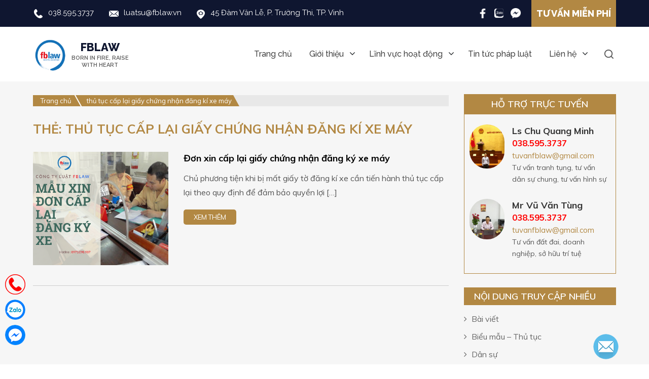

--- FILE ---
content_type: text/html; charset=UTF-8
request_url: https://fblaw.vn/tag/thu-tuc-cap-lai-giay-chung-nhan-dang-ki-xe-may/
body_size: 14984
content:
<!DOCTYPE html>
<html lang="vi">
<head itemscope itemtype="http://schema.org/WebSite">
<meta name="robots" content="index, dofollow">
<meta charset="UTF-8">
<meta name="viewport" content="width=device-width, initial-scale=1">
<meta name="google-site-verification" content="xBaA5aUFo0lIH4pzMH4GIrDDCKWNlrBixhsggkZ6rc4" />
<link rel="profile" href="https://gmpg.org/xfn/11">
<link rel="pingback" href="https://fblaw.vn/xmlrpc.php">
<script src="https://fblaw.vn/wp-content/themes/vtstheme/js/jquery.js"></script>
<script src="https://fblaw.vn/wp-content/themes/vtstheme/js/owl.carousel.min.js"></script>

	<!-- PopupPress Plugin v.2.7.0 - 6.8.1 -->
<meta name='robots' content='index, follow, max-image-preview:large, max-snippet:-1, max-video-preview:-1' />
	<style>img:is([sizes="auto" i], [sizes^="auto," i]) { contain-intrinsic-size: 3000px 1500px }</style>
	
	<!-- This site is optimized with the Yoast SEO plugin v25.3.1 - https://yoast.com/wordpress/plugins/seo/ -->
	<title>thủ tục cấp lại giấy chứng nhận đăng kí xe máy - FBLAW</title>
	<link rel="canonical" href="https://fblaw.vn/tag/thu-tuc-cap-lai-giay-chung-nhan-dang-ki-xe-may/" />
	<meta property="og:locale" content="vi_VN" />
	<meta property="og:type" content="article" />
	<meta property="og:title" content="thủ tục cấp lại giấy chứng nhận đăng kí xe máy - FBLAW" />
	<meta property="og:url" content="https://fblaw.vn/tag/thu-tuc-cap-lai-giay-chung-nhan-dang-ki-xe-may/" />
	<meta property="og:site_name" content="FBLAW" />
	<meta name="twitter:card" content="summary_large_image" />
	<script type="application/ld+json" class="yoast-schema-graph">{"@context":"https://schema.org","@graph":[{"@type":"CollectionPage","@id":"https://fblaw.vn/tag/thu-tuc-cap-lai-giay-chung-nhan-dang-ki-xe-may/","url":"https://fblaw.vn/tag/thu-tuc-cap-lai-giay-chung-nhan-dang-ki-xe-may/","name":"thủ tục cấp lại giấy chứng nhận đăng kí xe máy - FBLAW","isPartOf":{"@id":"https://fblaw.vn/#website"},"primaryImageOfPage":{"@id":"https://fblaw.vn/tag/thu-tuc-cap-lai-giay-chung-nhan-dang-ki-xe-may/#primaryimage"},"image":{"@id":"https://fblaw.vn/tag/thu-tuc-cap-lai-giay-chung-nhan-dang-ki-xe-may/#primaryimage"},"thumbnailUrl":"https://fblaw.vn/wp-content/uploads/2022/12/Mẫu-dơn-xin-cấp-lại-dăng-kí-xe.png","breadcrumb":{"@id":"https://fblaw.vn/tag/thu-tuc-cap-lai-giay-chung-nhan-dang-ki-xe-may/#breadcrumb"},"inLanguage":"vi"},{"@type":"ImageObject","inLanguage":"vi","@id":"https://fblaw.vn/tag/thu-tuc-cap-lai-giay-chung-nhan-dang-ki-xe-may/#primaryimage","url":"https://fblaw.vn/wp-content/uploads/2022/12/Mẫu-dơn-xin-cấp-lại-dăng-kí-xe.png","contentUrl":"https://fblaw.vn/wp-content/uploads/2022/12/Mẫu-dơn-xin-cấp-lại-dăng-kí-xe.png","width":940,"height":788},{"@type":"BreadcrumbList","@id":"https://fblaw.vn/tag/thu-tuc-cap-lai-giay-chung-nhan-dang-ki-xe-may/#breadcrumb","itemListElement":[{"@type":"ListItem","position":1,"name":"Trang chủ","item":"https://fblaw.vn/"},{"@type":"ListItem","position":2,"name":"thủ tục cấp lại giấy chứng nhận đăng kí xe máy"}]},{"@type":"WebSite","@id":"https://fblaw.vn/#website","url":"https://fblaw.vn/","name":"FBLAW","description":"công ty luật uy tín","publisher":{"@id":"https://fblaw.vn/#organization"},"potentialAction":[{"@type":"SearchAction","target":{"@type":"EntryPoint","urlTemplate":"https://fblaw.vn/?s={search_term_string}"},"query-input":{"@type":"PropertyValueSpecification","valueRequired":true,"valueName":"search_term_string"}}],"inLanguage":"vi"},{"@type":"Organization","@id":"https://fblaw.vn/#organization","name":"FBLAW","url":"https://fblaw.vn/","logo":{"@type":"ImageObject","inLanguage":"vi","@id":"https://fblaw.vn/#/schema/logo/image/","url":"https://fblaw.vn/wp-content/uploads/2019/11/logo-chot.jpg","contentUrl":"https://fblaw.vn/wp-content/uploads/2019/11/logo-chot.jpg","width":3450,"height":1313,"caption":"FBLAW"},"image":{"@id":"https://fblaw.vn/#/schema/logo/image/"}}]}</script>
	<!-- / Yoast SEO plugin. -->


<link rel="alternate" type="application/rss+xml" title="Dòng thông tin FBLAW &raquo;" href="https://fblaw.vn/feed/" />
<link rel="alternate" type="application/rss+xml" title="FBLAW &raquo; Dòng bình luận" href="https://fblaw.vn/comments/feed/" />
<link rel="alternate" type="application/rss+xml" title="Dòng thông tin cho Thẻ FBLAW &raquo; thủ tục cấp lại giấy chứng nhận đăng kí xe máy" href="https://fblaw.vn/tag/thu-tuc-cap-lai-giay-chung-nhan-dang-ki-xe-may/feed/" />
<script type="text/javascript">
/* <![CDATA[ */
window._wpemojiSettings = {"baseUrl":"https:\/\/s.w.org\/images\/core\/emoji\/15.1.0\/72x72\/","ext":".png","svgUrl":"https:\/\/s.w.org\/images\/core\/emoji\/15.1.0\/svg\/","svgExt":".svg","source":{"concatemoji":"https:\/\/fblaw.vn\/wp-includes\/js\/wp-emoji-release.min.js?ver=6.8.1"}};
/*! This file is auto-generated */
!function(i,n){var o,s,e;function c(e){try{var t={supportTests:e,timestamp:(new Date).valueOf()};sessionStorage.setItem(o,JSON.stringify(t))}catch(e){}}function p(e,t,n){e.clearRect(0,0,e.canvas.width,e.canvas.height),e.fillText(t,0,0);var t=new Uint32Array(e.getImageData(0,0,e.canvas.width,e.canvas.height).data),r=(e.clearRect(0,0,e.canvas.width,e.canvas.height),e.fillText(n,0,0),new Uint32Array(e.getImageData(0,0,e.canvas.width,e.canvas.height).data));return t.every(function(e,t){return e===r[t]})}function u(e,t,n){switch(t){case"flag":return n(e,"\ud83c\udff3\ufe0f\u200d\u26a7\ufe0f","\ud83c\udff3\ufe0f\u200b\u26a7\ufe0f")?!1:!n(e,"\ud83c\uddfa\ud83c\uddf3","\ud83c\uddfa\u200b\ud83c\uddf3")&&!n(e,"\ud83c\udff4\udb40\udc67\udb40\udc62\udb40\udc65\udb40\udc6e\udb40\udc67\udb40\udc7f","\ud83c\udff4\u200b\udb40\udc67\u200b\udb40\udc62\u200b\udb40\udc65\u200b\udb40\udc6e\u200b\udb40\udc67\u200b\udb40\udc7f");case"emoji":return!n(e,"\ud83d\udc26\u200d\ud83d\udd25","\ud83d\udc26\u200b\ud83d\udd25")}return!1}function f(e,t,n){var r="undefined"!=typeof WorkerGlobalScope&&self instanceof WorkerGlobalScope?new OffscreenCanvas(300,150):i.createElement("canvas"),a=r.getContext("2d",{willReadFrequently:!0}),o=(a.textBaseline="top",a.font="600 32px Arial",{});return e.forEach(function(e){o[e]=t(a,e,n)}),o}function t(e){var t=i.createElement("script");t.src=e,t.defer=!0,i.head.appendChild(t)}"undefined"!=typeof Promise&&(o="wpEmojiSettingsSupports",s=["flag","emoji"],n.supports={everything:!0,everythingExceptFlag:!0},e=new Promise(function(e){i.addEventListener("DOMContentLoaded",e,{once:!0})}),new Promise(function(t){var n=function(){try{var e=JSON.parse(sessionStorage.getItem(o));if("object"==typeof e&&"number"==typeof e.timestamp&&(new Date).valueOf()<e.timestamp+604800&&"object"==typeof e.supportTests)return e.supportTests}catch(e){}return null}();if(!n){if("undefined"!=typeof Worker&&"undefined"!=typeof OffscreenCanvas&&"undefined"!=typeof URL&&URL.createObjectURL&&"undefined"!=typeof Blob)try{var e="postMessage("+f.toString()+"("+[JSON.stringify(s),u.toString(),p.toString()].join(",")+"));",r=new Blob([e],{type:"text/javascript"}),a=new Worker(URL.createObjectURL(r),{name:"wpTestEmojiSupports"});return void(a.onmessage=function(e){c(n=e.data),a.terminate(),t(n)})}catch(e){}c(n=f(s,u,p))}t(n)}).then(function(e){for(var t in e)n.supports[t]=e[t],n.supports.everything=n.supports.everything&&n.supports[t],"flag"!==t&&(n.supports.everythingExceptFlag=n.supports.everythingExceptFlag&&n.supports[t]);n.supports.everythingExceptFlag=n.supports.everythingExceptFlag&&!n.supports.flag,n.DOMReady=!1,n.readyCallback=function(){n.DOMReady=!0}}).then(function(){return e}).then(function(){var e;n.supports.everything||(n.readyCallback(),(e=n.source||{}).concatemoji?t(e.concatemoji):e.wpemoji&&e.twemoji&&(t(e.twemoji),t(e.wpemoji)))}))}((window,document),window._wpemojiSettings);
/* ]]> */
</script>
<style id='wp-emoji-styles-inline-css' type='text/css'>

	img.wp-smiley, img.emoji {
		display: inline !important;
		border: none !important;
		box-shadow: none !important;
		height: 1em !important;
		width: 1em !important;
		margin: 0 0.07em !important;
		vertical-align: -0.1em !important;
		background: none !important;
		padding: 0 !important;
	}
</style>
<link rel='stylesheet' id='wp-block-library-css' href='https://fblaw.vn/wp-includes/css/dist/block-library/style.min.css?ver=6.8.1' type='text/css' media='all' />
<style id='classic-theme-styles-inline-css' type='text/css'>
/*! This file is auto-generated */
.wp-block-button__link{color:#fff;background-color:#32373c;border-radius:9999px;box-shadow:none;text-decoration:none;padding:calc(.667em + 2px) calc(1.333em + 2px);font-size:1.125em}.wp-block-file__button{background:#32373c;color:#fff;text-decoration:none}
</style>
<style id='global-styles-inline-css' type='text/css'>
:root{--wp--preset--aspect-ratio--square: 1;--wp--preset--aspect-ratio--4-3: 4/3;--wp--preset--aspect-ratio--3-4: 3/4;--wp--preset--aspect-ratio--3-2: 3/2;--wp--preset--aspect-ratio--2-3: 2/3;--wp--preset--aspect-ratio--16-9: 16/9;--wp--preset--aspect-ratio--9-16: 9/16;--wp--preset--color--black: #000000;--wp--preset--color--cyan-bluish-gray: #abb8c3;--wp--preset--color--white: #ffffff;--wp--preset--color--pale-pink: #f78da7;--wp--preset--color--vivid-red: #cf2e2e;--wp--preset--color--luminous-vivid-orange: #ff6900;--wp--preset--color--luminous-vivid-amber: #fcb900;--wp--preset--color--light-green-cyan: #7bdcb5;--wp--preset--color--vivid-green-cyan: #00d084;--wp--preset--color--pale-cyan-blue: #8ed1fc;--wp--preset--color--vivid-cyan-blue: #0693e3;--wp--preset--color--vivid-purple: #9b51e0;--wp--preset--gradient--vivid-cyan-blue-to-vivid-purple: linear-gradient(135deg,rgba(6,147,227,1) 0%,rgb(155,81,224) 100%);--wp--preset--gradient--light-green-cyan-to-vivid-green-cyan: linear-gradient(135deg,rgb(122,220,180) 0%,rgb(0,208,130) 100%);--wp--preset--gradient--luminous-vivid-amber-to-luminous-vivid-orange: linear-gradient(135deg,rgba(252,185,0,1) 0%,rgba(255,105,0,1) 100%);--wp--preset--gradient--luminous-vivid-orange-to-vivid-red: linear-gradient(135deg,rgba(255,105,0,1) 0%,rgb(207,46,46) 100%);--wp--preset--gradient--very-light-gray-to-cyan-bluish-gray: linear-gradient(135deg,rgb(238,238,238) 0%,rgb(169,184,195) 100%);--wp--preset--gradient--cool-to-warm-spectrum: linear-gradient(135deg,rgb(74,234,220) 0%,rgb(151,120,209) 20%,rgb(207,42,186) 40%,rgb(238,44,130) 60%,rgb(251,105,98) 80%,rgb(254,248,76) 100%);--wp--preset--gradient--blush-light-purple: linear-gradient(135deg,rgb(255,206,236) 0%,rgb(152,150,240) 100%);--wp--preset--gradient--blush-bordeaux: linear-gradient(135deg,rgb(254,205,165) 0%,rgb(254,45,45) 50%,rgb(107,0,62) 100%);--wp--preset--gradient--luminous-dusk: linear-gradient(135deg,rgb(255,203,112) 0%,rgb(199,81,192) 50%,rgb(65,88,208) 100%);--wp--preset--gradient--pale-ocean: linear-gradient(135deg,rgb(255,245,203) 0%,rgb(182,227,212) 50%,rgb(51,167,181) 100%);--wp--preset--gradient--electric-grass: linear-gradient(135deg,rgb(202,248,128) 0%,rgb(113,206,126) 100%);--wp--preset--gradient--midnight: linear-gradient(135deg,rgb(2,3,129) 0%,rgb(40,116,252) 100%);--wp--preset--font-size--small: 13px;--wp--preset--font-size--medium: 20px;--wp--preset--font-size--large: 36px;--wp--preset--font-size--x-large: 42px;--wp--preset--spacing--20: 0.44rem;--wp--preset--spacing--30: 0.67rem;--wp--preset--spacing--40: 1rem;--wp--preset--spacing--50: 1.5rem;--wp--preset--spacing--60: 2.25rem;--wp--preset--spacing--70: 3.38rem;--wp--preset--spacing--80: 5.06rem;--wp--preset--shadow--natural: 6px 6px 9px rgba(0, 0, 0, 0.2);--wp--preset--shadow--deep: 12px 12px 50px rgba(0, 0, 0, 0.4);--wp--preset--shadow--sharp: 6px 6px 0px rgba(0, 0, 0, 0.2);--wp--preset--shadow--outlined: 6px 6px 0px -3px rgba(255, 255, 255, 1), 6px 6px rgba(0, 0, 0, 1);--wp--preset--shadow--crisp: 6px 6px 0px rgba(0, 0, 0, 1);}:where(.is-layout-flex){gap: 0.5em;}:where(.is-layout-grid){gap: 0.5em;}body .is-layout-flex{display: flex;}.is-layout-flex{flex-wrap: wrap;align-items: center;}.is-layout-flex > :is(*, div){margin: 0;}body .is-layout-grid{display: grid;}.is-layout-grid > :is(*, div){margin: 0;}:where(.wp-block-columns.is-layout-flex){gap: 2em;}:where(.wp-block-columns.is-layout-grid){gap: 2em;}:where(.wp-block-post-template.is-layout-flex){gap: 1.25em;}:where(.wp-block-post-template.is-layout-grid){gap: 1.25em;}.has-black-color{color: var(--wp--preset--color--black) !important;}.has-cyan-bluish-gray-color{color: var(--wp--preset--color--cyan-bluish-gray) !important;}.has-white-color{color: var(--wp--preset--color--white) !important;}.has-pale-pink-color{color: var(--wp--preset--color--pale-pink) !important;}.has-vivid-red-color{color: var(--wp--preset--color--vivid-red) !important;}.has-luminous-vivid-orange-color{color: var(--wp--preset--color--luminous-vivid-orange) !important;}.has-luminous-vivid-amber-color{color: var(--wp--preset--color--luminous-vivid-amber) !important;}.has-light-green-cyan-color{color: var(--wp--preset--color--light-green-cyan) !important;}.has-vivid-green-cyan-color{color: var(--wp--preset--color--vivid-green-cyan) !important;}.has-pale-cyan-blue-color{color: var(--wp--preset--color--pale-cyan-blue) !important;}.has-vivid-cyan-blue-color{color: var(--wp--preset--color--vivid-cyan-blue) !important;}.has-vivid-purple-color{color: var(--wp--preset--color--vivid-purple) !important;}.has-black-background-color{background-color: var(--wp--preset--color--black) !important;}.has-cyan-bluish-gray-background-color{background-color: var(--wp--preset--color--cyan-bluish-gray) !important;}.has-white-background-color{background-color: var(--wp--preset--color--white) !important;}.has-pale-pink-background-color{background-color: var(--wp--preset--color--pale-pink) !important;}.has-vivid-red-background-color{background-color: var(--wp--preset--color--vivid-red) !important;}.has-luminous-vivid-orange-background-color{background-color: var(--wp--preset--color--luminous-vivid-orange) !important;}.has-luminous-vivid-amber-background-color{background-color: var(--wp--preset--color--luminous-vivid-amber) !important;}.has-light-green-cyan-background-color{background-color: var(--wp--preset--color--light-green-cyan) !important;}.has-vivid-green-cyan-background-color{background-color: var(--wp--preset--color--vivid-green-cyan) !important;}.has-pale-cyan-blue-background-color{background-color: var(--wp--preset--color--pale-cyan-blue) !important;}.has-vivid-cyan-blue-background-color{background-color: var(--wp--preset--color--vivid-cyan-blue) !important;}.has-vivid-purple-background-color{background-color: var(--wp--preset--color--vivid-purple) !important;}.has-black-border-color{border-color: var(--wp--preset--color--black) !important;}.has-cyan-bluish-gray-border-color{border-color: var(--wp--preset--color--cyan-bluish-gray) !important;}.has-white-border-color{border-color: var(--wp--preset--color--white) !important;}.has-pale-pink-border-color{border-color: var(--wp--preset--color--pale-pink) !important;}.has-vivid-red-border-color{border-color: var(--wp--preset--color--vivid-red) !important;}.has-luminous-vivid-orange-border-color{border-color: var(--wp--preset--color--luminous-vivid-orange) !important;}.has-luminous-vivid-amber-border-color{border-color: var(--wp--preset--color--luminous-vivid-amber) !important;}.has-light-green-cyan-border-color{border-color: var(--wp--preset--color--light-green-cyan) !important;}.has-vivid-green-cyan-border-color{border-color: var(--wp--preset--color--vivid-green-cyan) !important;}.has-pale-cyan-blue-border-color{border-color: var(--wp--preset--color--pale-cyan-blue) !important;}.has-vivid-cyan-blue-border-color{border-color: var(--wp--preset--color--vivid-cyan-blue) !important;}.has-vivid-purple-border-color{border-color: var(--wp--preset--color--vivid-purple) !important;}.has-vivid-cyan-blue-to-vivid-purple-gradient-background{background: var(--wp--preset--gradient--vivid-cyan-blue-to-vivid-purple) !important;}.has-light-green-cyan-to-vivid-green-cyan-gradient-background{background: var(--wp--preset--gradient--light-green-cyan-to-vivid-green-cyan) !important;}.has-luminous-vivid-amber-to-luminous-vivid-orange-gradient-background{background: var(--wp--preset--gradient--luminous-vivid-amber-to-luminous-vivid-orange) !important;}.has-luminous-vivid-orange-to-vivid-red-gradient-background{background: var(--wp--preset--gradient--luminous-vivid-orange-to-vivid-red) !important;}.has-very-light-gray-to-cyan-bluish-gray-gradient-background{background: var(--wp--preset--gradient--very-light-gray-to-cyan-bluish-gray) !important;}.has-cool-to-warm-spectrum-gradient-background{background: var(--wp--preset--gradient--cool-to-warm-spectrum) !important;}.has-blush-light-purple-gradient-background{background: var(--wp--preset--gradient--blush-light-purple) !important;}.has-blush-bordeaux-gradient-background{background: var(--wp--preset--gradient--blush-bordeaux) !important;}.has-luminous-dusk-gradient-background{background: var(--wp--preset--gradient--luminous-dusk) !important;}.has-pale-ocean-gradient-background{background: var(--wp--preset--gradient--pale-ocean) !important;}.has-electric-grass-gradient-background{background: var(--wp--preset--gradient--electric-grass) !important;}.has-midnight-gradient-background{background: var(--wp--preset--gradient--midnight) !important;}.has-small-font-size{font-size: var(--wp--preset--font-size--small) !important;}.has-medium-font-size{font-size: var(--wp--preset--font-size--medium) !important;}.has-large-font-size{font-size: var(--wp--preset--font-size--large) !important;}.has-x-large-font-size{font-size: var(--wp--preset--font-size--x-large) !important;}
:where(.wp-block-post-template.is-layout-flex){gap: 1.25em;}:where(.wp-block-post-template.is-layout-grid){gap: 1.25em;}
:where(.wp-block-columns.is-layout-flex){gap: 2em;}:where(.wp-block-columns.is-layout-grid){gap: 2em;}
:root :where(.wp-block-pullquote){font-size: 1.5em;line-height: 1.6;}
</style>
<link rel='stylesheet' id='contact-form-7-css' href='https://fblaw.vn/wp-content/plugins/contact-form-7/includes/css/styles.css?ver=6.1' type='text/css' media='all' />
<link rel='stylesheet' id='pps_style-css' href='https://fblaw.vn/wp-content/plugins/popup-press/css/pps_style.css?ver=2.7.0' type='text/css' media='screen' />
<style id='pps_style-inline-css' type='text/css'>

.pps-popup {
}
.pps-popup .pps-wrap {
}
.pps-popup .pps-wrap .pps-close {
}
.pps-popup .pps-wrap .pps-content {
}

</style>
<link rel='stylesheet' id='wp-date-remover-css' href='https://fblaw.vn/wp-content/plugins/wp-date-remover/public/css/wp-date-remover-public.css?ver=1.0.0' type='text/css' media='all' />
<link rel='stylesheet' id='bootstrap-css' href='https://fblaw.vn/wp-content/themes/vtstheme/css/bootstrap.css' type='text/css' media='all' />
<link rel='stylesheet' id='font-awesome-css' href='https://fblaw.vn/wp-content/themes/vtstheme/css/font-awesome.min.css' type='text/css' media='all' />
<link rel='stylesheet' id='fancy-styles-css' href='https://fblaw.vn/wp-content/themes/vtstheme/css/jquery.fancybox.css' type='text/css' media='all' />
<link rel='stylesheet' id='main-styles-css' href='https://fblaw.vn/wp-content/themes/vtstheme/css/styles.css' type='text/css' media='all' />
<link rel='stylesheet' id='new-styles-css' href='https://fblaw.vn/wp-content/themes/vtstheme/css/new-styles.css' type='text/css' media='all' />
<link rel='stylesheet' id='fancybox-css' href='https://fblaw.vn/wp-content/plugins/easy-fancybox/fancybox/1.5.4/jquery.fancybox.min.css?ver=6.8.1' type='text/css' media='screen' />
<link rel='stylesheet' id='jquery-lazyloadxt-spinner-css-css' href='//fblaw.vn/wp-content/plugins/a3-lazy-load/assets/css/jquery.lazyloadxt.spinner.css?ver=6.8.1' type='text/css' media='all' />
<link rel='stylesheet' id='carousel-slider-frontend-css' href='https://fblaw.vn/wp-content/plugins/carousel-slider/assets/css/frontend.css?ver=2.2.16' type='text/css' media='all' />
<script type="text/javascript" src="https://fblaw.vn/wp-includes/js/jquery/jquery.min.js?ver=3.7.1" id="jquery-core-js"></script>
<script type="text/javascript" src="https://fblaw.vn/wp-includes/js/jquery/jquery-migrate.min.js?ver=3.4.1" id="jquery-migrate-js"></script>
<script type="text/javascript" src="https://fblaw.vn/wp-content/plugins/wp-date-remover/public/js/wp-date-remover-public.js?ver=1.0.0" id="wp-date-remover-js"></script>
<link rel="https://api.w.org/" href="https://fblaw.vn/wp-json/" /><link rel="alternate" title="JSON" type="application/json" href="https://fblaw.vn/wp-json/wp/v2/tags/2518" /><link rel="EditURI" type="application/rsd+xml" title="RSD" href="https://fblaw.vn/xmlrpc.php?rsd" />
<meta name="generator" content="WordPress 6.8.1" />
<!-- Google tag (gtag.js) - Google Analytics -->
<script async src="https://www.googletagmanager.com/gtag/js?id=UA-198144530-1">
</script>
<script>
  window.dataLayer = window.dataLayer || [];
  function gtag(){dataLayer.push(arguments);}
  gtag('js', new Date());
  gtag('config', 'UA-198144530-1');
</script><link rel="icon" href="https://fblaw.vn/wp-content/uploads/2022/08/ldp-logo-new.png" sizes="32x32" />
<link rel="icon" href="https://fblaw.vn/wp-content/uploads/2022/08/ldp-logo-new.png" sizes="192x192" />
<link rel="apple-touch-icon" href="https://fblaw.vn/wp-content/uploads/2022/08/ldp-logo-new.png" />
<meta name="msapplication-TileImage" content="https://fblaw.vn/wp-content/uploads/2022/08/ldp-logo-new.png" />
		<style type="text/css" id="wp-custom-css">
			.footer-tb-bocongthuong{display:inline-block;width:100%;padding:20px 0;border-top:1px solid #999;border-bottom:1px solid #999;}
.footer-tb-bocongthuong p{margin:0;}
.footer-tb-bocongthuong img{max-width:100%;border-radius:5px;}
.footer-tb-bocongthuong br{display:none;}
		</style>
		</head>

<body data-rsssl=1 class="archive tag tag-thu-tuc-cap-lai-giay-chung-nhan-dang-ki-xe-may tag-2518 wp-custom-logo wp-theme-vtstheme" itemscope itemtype="http://schema.org/WebPage">
<div id="page" class="site">
    <header id="nvm-header-container" class="site-header">
    	<div class="ldp-header-top-container">
    		<div class="container">
    			<div class="ldp-header-top-left">
					<div>			<div class="textwidget"><ul>
<li><img class="lazy lazy-hidden" decoding="async" src="//fblaw.vn/wp-content/plugins/a3-lazy-load/assets/images/lazy_placeholder.gif" data-lazy-type="image" data-src="https://fblaw.vn/wp-content/uploads/2022/08/ldp-header-top-icon-1.png" alt="Hotline" width="20" height="21" /><noscript><img decoding="async" src="https://fblaw.vn/wp-content/uploads/2022/08/ldp-header-top-icon-1.png" alt="Hotline" width="20" height="21" /></noscript><a title="Hotline" href="tel:0385953737" target="_blank" rel="noopener">038.595.3737</a></li>
<li><img class="lazy lazy-hidden" decoding="async" src="//fblaw.vn/wp-content/plugins/a3-lazy-load/assets/images/lazy_placeholder.gif" data-lazy-type="image" data-src="https://fblaw.vn/wp-content/uploads/2022/08/ldp-header-top-icon-2.png" alt="Email" width="19" height="20" /><noscript><img decoding="async" src="https://fblaw.vn/wp-content/uploads/2022/08/ldp-header-top-icon-2.png" alt="Email" width="19" height="20" /></noscript><a title="Email" href="mailto:luatsu@fblaw.vn" target="_blank" rel="noopener">luatsu@fblaw.vn</a></li>
<li><img class="lazy lazy-hidden" decoding="async" src="//fblaw.vn/wp-content/plugins/a3-lazy-load/assets/images/lazy_placeholder.gif" data-lazy-type="image" data-src="https://fblaw.vn/wp-content/uploads/2022/08/ldp-header-top-icon-3.png" alt="Địa chỉ" width="17" height="21" /><noscript><img decoding="async" src="https://fblaw.vn/wp-content/uploads/2022/08/ldp-header-top-icon-3.png" alt="Địa chỉ" width="17" height="21" /></noscript>45 Đàm Văn Lễ, P. Trường Thi, TP. Vinh</li>
</ul>
</div>
		</div>    			</div>
    			<div class="ldp-header-top-right">
					<div class="">			<div class="textwidget"><h4><a href="https://fblaw.vn/lien-he/" title="Tư vấn miễn phí">Tư vấn miễn phí</a></h4>
<ul>
<li><a href="https://www.facebook.com/luatsufblaw/?modal=admin_todo_tour" title="Facebook" target="_blank"><img class="lazy lazy-hidden" decoding="async" src="//fblaw.vn/wp-content/plugins/a3-lazy-load/assets/images/lazy_placeholder.gif" data-lazy-type="image" data-src="https://fblaw.vn/wp-content/uploads/2022/08/ldp-header-top-socials-icon-1.png" alt="Facebook" width="22" height="21" /><noscript><img decoding="async" src="https://fblaw.vn/wp-content/uploads/2022/08/ldp-header-top-socials-icon-1.png" alt="Facebook" width="22" height="21" /></noscript></a></li>
<li><a href="https://zalo.me/0973098987" title="Zalo" target="_blank"><img class="lazy lazy-hidden" decoding="async" src="//fblaw.vn/wp-content/plugins/a3-lazy-load/assets/images/lazy_placeholder.gif" data-lazy-type="image" data-src="https://fblaw.vn/wp-content/uploads/2022/08/ldp-header-top-socials-icon-2.png" alt="Zalo" width="20" height="21" /><noscript><img decoding="async" src="https://fblaw.vn/wp-content/uploads/2022/08/ldp-header-top-socials-icon-2.png" alt="Zalo" width="20" height="21" /></noscript></a></li>
<li><a href="https://www.facebook.com/luatsufblaw/?modal=admin_todo_tour" title="Mesenger" target="_blank"><img class="lazy lazy-hidden" decoding="async" src="//fblaw.vn/wp-content/plugins/a3-lazy-load/assets/images/lazy_placeholder.gif" data-lazy-type="image" data-src="https://fblaw.vn/wp-content/uploads/2022/08/ldp-header-top-socials-icon-3.png" alt="Mesenger" width="20" height="21" /><noscript><img decoding="async" src="https://fblaw.vn/wp-content/uploads/2022/08/ldp-header-top-socials-icon-3.png" alt="Mesenger" width="20" height="21" /></noscript></a></li>
</ul>
</div>
		</div>    			</div>
    		</div>
    	</div>

    	<div class="ldp-header-bottom-container">
    		<div class="container">
    			<div class="ldp-header-content-inner">
	    			<div class="ldp-header-logo">
	    											<a href="https://fblaw.vn/" class="custom-logo-link" rel="home"><img width="105" height="106" src="https://fblaw.vn/wp-content/uploads/2020/03/cropped-logo-fblaw-web-1.png" class="custom-logo" alt="FBLAW" decoding="async" /></a>						
	    				<div class="ldp-header-text">
							<div class="">			<div class="textwidget"><h2><a title="FBLAW" href="https://fblaw.vn"><strong>FBLAW</strong> BORN IN FIRE,<br />
RAISE WITH HEART</a></h2>
</div>
		</div>	    				</div>
					</div>

			    	<div class="ldp-menu-mobile"><i class="fa fa-bars"></i></div>
			    	<div class="ldp-top-search-icon"></div>

					<div class="ldp-menu-box-container">
						<div class="ldp-top-menu">
							<ul id="menu-page-menu" class="ldp-menu"><li id="menu-item-9703" class="menu-item menu-item-type-post_type menu-item-object-page menu-item-home menu-item-9703"><a href="https://fblaw.vn/">Trang chủ</a></li>
<li id="menu-item-9290" class="menu-item menu-item-type-post_type menu-item-object-page menu-item-has-children menu-item-9290"><a href="https://fblaw.vn/gioi-thieu/">Giới thiệu</a>
<ul class="sub-menu">
	<li id="menu-item-9796" class="menu-item menu-item-type-post_type menu-item-object-page menu-item-has-children menu-item-9796"><a href="https://fblaw.vn/doi-ngu-luat-su/">Đội ngũ luật sư</a>
	<ul class="sub-menu">
		<li id="menu-item-9799" class="menu-item menu-item-type-post_type menu-item-object-page menu-item-9799"><a href="https://fblaw.vn/doi-ngu-luat-su/luat-su-chu-quang-minh/">Luật sư Chu Quang Minh</a></li>
		<li id="menu-item-9798" class="menu-item menu-item-type-post_type menu-item-object-page menu-item-9798"><a href="https://fblaw.vn/doi-ngu-luat-su/luat-su-ngo-duc-thinh/">Luật sư Ngô Đức Thịnh</a></li>
		<li id="menu-item-9797" class="menu-item menu-item-type-post_type menu-item-object-page menu-item-9797"><a href="https://fblaw.vn/doi-ngu-luat-su/luat-su-nguyen-thi-long/">Luật sư Nguyễn Thị Long</a></li>
	</ul>
</li>
</ul>
</li>
<li id="menu-item-9291" class="menu-item menu-item-type-post_type menu-item-object-page menu-item-has-children menu-item-9291"><a href="https://fblaw.vn/linh-vuc-hoat-dong/">Lĩnh vực hoạt động</a>
<ul class="sub-menu">
	<li id="menu-item-9331" class="menu-item menu-item-type-taxonomy menu-item-object-category menu-item-9331"><a href="https://fblaw.vn/bai-viet/giay-phep/">Giấy phép</a></li>
	<li id="menu-item-9333" class="menu-item menu-item-type-taxonomy menu-item-object-category menu-item-9333"><a href="https://fblaw.vn/bai-viet/phap-ly-doanh-nghiep-bai-viet/">Pháp lý doanh nghiệp</a></li>
	<li id="menu-item-9338" class="menu-item menu-item-type-taxonomy menu-item-object-category menu-item-9338"><a href="https://fblaw.vn/bai-viet/tu-van-dau-tu/">Tư vấn đầu tư</a></li>
	<li id="menu-item-9332" class="menu-item menu-item-type-taxonomy menu-item-object-category menu-item-9332"><a href="https://fblaw.vn/bai-viet/luat-su-di-tru/">Luật sư di trú</a></li>
	<li id="menu-item-9334" class="menu-item menu-item-type-taxonomy menu-item-object-category menu-item-9334"><a href="https://fblaw.vn/bai-viet/so-huu-tri-tue/">Sở hữu trí tuệ</a></li>
	<li id="menu-item-9335" class="menu-item menu-item-type-taxonomy menu-item-object-category menu-item-9335"><a href="https://fblaw.vn/bai-viet/to-tung-dan-su/">Tố tụng dân sự</a></li>
	<li id="menu-item-9336" class="menu-item menu-item-type-taxonomy menu-item-object-category menu-item-9336"><a href="https://fblaw.vn/bai-viet/to-tung-hinh-su/">Tố tụng hình sự</a></li>
	<li id="menu-item-9337" class="menu-item menu-item-type-taxonomy menu-item-object-category menu-item-9337"><a href="https://fblaw.vn/bai-viet/tranh-chap-dat-dai/">Tranh chấp đất đai</a></li>
	<li id="menu-item-9341" class="menu-item menu-item-type-taxonomy menu-item-object-category menu-item-9341"><a href="https://fblaw.vn/hanh-chinh/">Hành chính</a></li>
	<li id="menu-item-9342" class="menu-item menu-item-type-taxonomy menu-item-object-category menu-item-9342"><a href="https://fblaw.vn/ly-hon/">Tư vấn Ly hôn</a></li>
</ul>
</li>
<li id="menu-item-9301" class="menu-item menu-item-type-taxonomy menu-item-object-category menu-item-9301"><a href="https://fblaw.vn/tin-tuc/tin-tuc-phap-luat/">Tin tức pháp luật</a></li>
<li id="menu-item-9302" class="menu-item menu-item-type-post_type menu-item-object-page menu-item-has-children menu-item-9302"><a href="https://fblaw.vn/lien-he/">Liên hệ</a>
<ul class="sub-menu">
	<li id="menu-item-9845" class="menu-item menu-item-type-custom menu-item-object-custom menu-item-9845"><a href="https://fblaw.vn/cong-ty-luat-uy-tin-tai-nghe-an/">Công ty luật tại Nghệ An</a></li>
</ul>
</li>
</ul>							<div class="exit-category-menu">
								<span><i class="fa fa-close"></i>Đóng danh mục</span>
							</div>
						</div>
					</div>
				</div>
    		</div>
    	</div>

    	<div class="header-search-box ldp-header-search-box">
			<form role="search" method="get" class="search-form" action="https://fblaw.vn/">
				<label>
					<span class="screen-reader-text">Tìm kiếm cho:</span>
					<input type="search" class="search-field" placeholder="Tìm kiếm &hellip;" value="" name="s" />
				</label>
				<input type="submit" class="search-submit" value="Tìm kiếm" />
			</form>		</div>
    </header>
    	
			<div class="main-content">
		<div class="container">
			<div class="row">
				<div class="col-xs-12 col-sm-12 col-md-9 col-main">
					<div class="breadcrumbs">
						<!-- Breadcrumb NavXT 7.4.1 -->
<span class="s-item s-home" property="itemListElement" typeof="ListItem"><a property="item" typeof="WebPage" title="Go to FBLAW." href="https://fblaw.vn" class="home" ><span property="name">Trang chủ</span></a><meta property="position" content="1"></span><span class="archive taxonomy post_tag current-item">thủ tục cấp lại giấy chứng nhận đăng kí xe máy</span>					</div>
					<div id="primary" class="content-area content-left">
						<main id="main" class="site-main" role="main">
							<div class="entry-header-page">
								<h1 class="page-title">Thẻ: <span>thủ tục cấp lại giấy chứng nhận đăng kí xe máy</span></h1>							</div><!-- .page-header -->

															<div class="content-block content-archive">
	<div class="archive-post-row" id="post-9584" class="post-9584 post type-post status-publish format-standard has-post-thumbnail hentry category-bai-viet category-bieu-mau-thu-tuc category-khong-phan-loai category-hanh-chinh category-xa-hoi-doi-song tag-cac-doi-tuong-cap-lai-giay-chung-nhan-dang-ki-xe-may tag-don-xin-cap-lai-giay-chung-nhan-dang-ky-xe-may-bi-mat-la-gi tag-ho-so-cap-lai-giay-chung-nhan-dang-ki-xe-may tag-mau-don-de-nghi-cap-lai-dang-ky-xe-may tag-thu-tuc-cap-lai-giay-chung-nhan-dang-ki-xe-may">
		<div class="archive-post-image">
			<a href="https://fblaw.vn/don-xin-cap-lai-giay-chung-nhan-dang-ky-xe-may/" title=""><img width="940" height="788" src="//fblaw.vn/wp-content/plugins/a3-lazy-load/assets/images/lazy_placeholder.gif" data-lazy-type="image" data-src="https://fblaw.vn/wp-content/uploads/2022/12/Mẫu-dơn-xin-cấp-lại-dăng-kí-xe.png" class="lazy lazy-hidden attachment-full size-full wp-post-image" alt="" decoding="async" fetchpriority="high" srcset="" data-srcset="https://fblaw.vn/wp-content/uploads/2022/12/Mẫu-dơn-xin-cấp-lại-dăng-kí-xe.png 940w, https://fblaw.vn/wp-content/uploads/2022/12/Mẫu-dơn-xin-cấp-lại-dăng-kí-xe-768x644.png 768w" sizes="(max-width: 940px) 100vw, 940px" /><noscript><img width="940" height="788" src="https://fblaw.vn/wp-content/uploads/2022/12/Mẫu-dơn-xin-cấp-lại-dăng-kí-xe.png" class="attachment-full size-full wp-post-image" alt="" decoding="async" fetchpriority="high" srcset="https://fblaw.vn/wp-content/uploads/2022/12/Mẫu-dơn-xin-cấp-lại-dăng-kí-xe.png 940w, https://fblaw.vn/wp-content/uploads/2022/12/Mẫu-dơn-xin-cấp-lại-dăng-kí-xe-768x644.png 768w" sizes="(max-width: 940px) 100vw, 940px" /></noscript></a>
		</div>
		
		<div class="archive-post-content">
			<h2 class="entry-title" itemprop="headline"><a href="https://fblaw.vn/don-xin-cap-lai-giay-chung-nhan-dang-ky-xe-may/" rel="bookmark">Đơn xin cấp lại giấy chứng nhận đăng ký xe máy</a></h2>			<div class="archive-post-line" style="display:none;">
				<div class="archive-post-time">
									</div>
							</div>
			<div class="archive-post-text">
				<p>Chủ phương tiện khi bị mất giấy tờ đăng kí xe cần tiến hành thủ tục cấp lại theo quy định để đảm bảo quyền lợi [&hellip;]</p>
		        			</div>
			<a href="https://fblaw.vn/don-xin-cap-lai-giay-chung-nhan-dang-ky-xe-may/" class="archive-readmore">Xem thêm</a>
			
		</div>
	</div><!-- #post-## -->
</div>						</main><!-- .site-main -->
					</div><!-- .content-area -->
				</div>
				<div class="col-xs-12 col-sm-12 col-md-3 col-right">
					<div class="right-sidebar-box">
													<div class="sidebar-section">			<div class="textwidget"><div class="sidebar-support">
<h2 class="sidebar-title">Hỗ trợ trực tuyến</h2>
<ul>
<li>
<div class="s-box">
<div class="s-image"><img loading="lazy" decoding="async" class="lazy lazy-hidden alignnone wp-image-427" src="//fblaw.vn/wp-content/plugins/a3-lazy-load/assets/images/lazy_placeholder.gif" data-lazy-type="image" data-src="https://fblaw.vn/wp-content/uploads/2019/08/fullsizeoutput_694.jpeg" alt="" width="93" height="117" srcset="" data-srcset="https://fblaw.vn/wp-content/uploads/2019/08/fullsizeoutput_694.jpeg 2990w, https://fblaw.vn/wp-content/uploads/2019/08/fullsizeoutput_694-768x965.jpeg 768w" sizes="auto, (max-width: 93px) 100vw, 93px" /><noscript><img loading="lazy" decoding="async" class="alignnone wp-image-427" src="https://fblaw.vn/wp-content/uploads/2019/08/fullsizeoutput_694.jpeg" alt="" width="93" height="117" srcset="https://fblaw.vn/wp-content/uploads/2019/08/fullsizeoutput_694.jpeg 2990w, https://fblaw.vn/wp-content/uploads/2019/08/fullsizeoutput_694-768x965.jpeg 768w" sizes="auto, (max-width: 93px) 100vw, 93px" /></noscript></div>
<div class="s-details">
<h3>Ls Chu Quang Minh</h3>
<p><strong>038.595.3737</strong><br />
<a title="mail to" href="mailto:tuvanfblaw@gmail.com">tuvanfblaw@gmail.com</a></p>
<p>Tư vấn tranh tụng, tư vấn dân sự chung, tư vấn hình sự</p>
</div>
</div>
</li>
<li>
<div class="s-box">
<div class="s-image"><img loading="lazy" decoding="async" class="lazy lazy-hidden alignnone wp-image-2694" src="//fblaw.vn/wp-content/plugins/a3-lazy-load/assets/images/lazy_placeholder.gif" data-lazy-type="image" data-src="https://fblaw.vn/wp-content/uploads/2020/07/Tung-Vu-1-1.jpg" alt="" width="93" height="107" srcset="" data-srcset="https://fblaw.vn/wp-content/uploads/2020/07/Tung-Vu-1-1.jpg 803w, https://fblaw.vn/wp-content/uploads/2020/07/Tung-Vu-1-1-768x886.jpg 768w" sizes="auto, (max-width: 93px) 100vw, 93px" /><noscript><img loading="lazy" decoding="async" class="alignnone wp-image-2694" src="https://fblaw.vn/wp-content/uploads/2020/07/Tung-Vu-1-1.jpg" alt="" width="93" height="107" srcset="https://fblaw.vn/wp-content/uploads/2020/07/Tung-Vu-1-1.jpg 803w, https://fblaw.vn/wp-content/uploads/2020/07/Tung-Vu-1-1-768x886.jpg 768w" sizes="auto, (max-width: 93px) 100vw, 93px" /></noscript></div>
<div class="s-details">
<h3>Mr Vũ Văn Tùng</h3>
<p><strong>038.595.3737</strong><br />
<a title="mail to" href="mailto:tuvanfblaw@gmail.com">tuvanfblaw@gmail.com</a></p>
<p>Tư vấn đất đai, doanh nghiệp, sở hữu trí tuệ</p>
</div>
</div>
</li>
</ul>
</div>
</div>
		</div><div class="sidebar-section"><h2 class="sidebar-section-title">Nội dung truy cập nhiều</h2>
			<ul>
					<li class="cat-item cat-item-13"><a href="https://fblaw.vn/bai-viet/">Bài viết</a>
</li>
	<li class="cat-item cat-item-27"><a href="https://fblaw.vn/bai-viet/bieu-mau-thu-tuc/">Biểu mẫu &#8211; Thủ tục</a>
</li>
	<li class="cat-item cat-item-1342"><a href="https://fblaw.vn/dan-su/">Dân sự</a>
</li>
	<li class="cat-item cat-item-1"><a href="https://fblaw.vn/khong-phan-loai/">Đã được phân loại</a>
</li>
	<li class="cat-item cat-item-1520"><a href="https://fblaw.vn/dat-dai/">Đất đai</a>
</li>
	<li class="cat-item cat-item-16"><a href="https://fblaw.vn/bai-viet/giay-phep/">Giấy phép</a>
</li>
	<li class="cat-item cat-item-1322"><a href="https://fblaw.vn/hanh-chinh/">Hành chính</a>
</li>
	<li class="cat-item cat-item-2884"><a href="https://fblaw.vn/hinh-su/">hình sự</a>
</li>
	<li class="cat-item cat-item-24"><a href="https://fblaw.vn/tin-tuc/hoat-dong-fblaw/">Hoạt động FBLAW</a>
</li>
	<li class="cat-item cat-item-22"><a href="https://fblaw.vn/bai-viet/luat-su-di-tru/">Luật sư di trú</a>
</li>
	<li class="cat-item cat-item-1064"><a href="https://fblaw.vn/ly-hon/">Ly hôn</a>
</li>
	<li class="cat-item cat-item-17"><a href="https://fblaw.vn/bai-viet/phap-ly-doanh-nghiep-bai-viet/">Pháp lý doanh nghiệp</a>
</li>
	<li class="cat-item cat-item-990"><a href="https://fblaw.vn/tin-tuc/tin-tuc-phap-luat/phap-ly-doanh-nghiep/">Pháp lý doanh nghiệp</a>
</li>
	<li class="cat-item cat-item-19"><a href="https://fblaw.vn/bai-viet/so-huu-tri-tue/">Sở hữu trí tuệ</a>
</li>
	<li class="cat-item cat-item-25"><a href="https://fblaw.vn/tin-tuc/tim-dong-doi/">Tìm đồng đội</a>
</li>
	<li class="cat-item cat-item-3"><a href="https://fblaw.vn/tin-tuc/">Tin tức</a>
</li>
	<li class="cat-item cat-item-1053"><a href="https://fblaw.vn/bai-viet/phap-ly-doanh-nghiep-bai-viet/tin-tuc-phap-luat-phap-ly-doanh-nghiep-bai-viet/">Tin tức pháp luật</a>
</li>
	<li class="cat-item cat-item-26"><a href="https://fblaw.vn/tin-tuc/tin-tuc-phap-luat/">Tin tức pháp luật</a>
</li>
	<li class="cat-item cat-item-20"><a href="https://fblaw.vn/bai-viet/to-tung-dan-su/">Tố tụng dân sự</a>
</li>
	<li class="cat-item cat-item-21"><a href="https://fblaw.vn/bai-viet/to-tung-hinh-su/">Tố tụng hình sự</a>
</li>
	<li class="cat-item cat-item-23"><a href="https://fblaw.vn/bai-viet/tranh-chap-dat-dai/">Tranh chấp đất đai</a>
</li>
	<li class="cat-item cat-item-18"><a href="https://fblaw.vn/bai-viet/tu-van-dau-tu/">Tư vấn đầu tư</a>
</li>
	<li class="cat-item cat-item-2927"><a href="https://fblaw.vn/tuyen-dung/">Tuyển dụng</a>
</li>
	<li class="cat-item cat-item-126"><a href="https://fblaw.vn/tin-tuc/xa-hoi-doi-song/">Xã hội &#8211; Đời sống</a>
</li>
			</ul>

			</div>
		<div class="sidebar-section">
		<h2 class="sidebar-section-title">Bài viết mới đăng</h2>
		<ul>
											<li>
					<a href="https://fblaw.vn/muc-cap-duong-nuoi-con-sau-ly-hon/">Mức cấp dưỡng nuôi con sau ly hôn</a>
									</li>
											<li>
					<a href="https://fblaw.vn/ly-hon-voi-nguoi-mat-nang-luc-hanh-vi-dan-su/">Ly hôn với người mất năng lực hành vi dân sự</a>
									</li>
											<li>
					<a href="https://fblaw.vn/mat-nang-luc-hanh-vi-dan-su-la-gi-quy-dinh-phap-luat-moi-nhat-2025/">Mất năng lực hành vi dân sự là gì? Quy định pháp luật mới nhất 2025</a>
									</li>
											<li>
					<a href="https://fblaw.vn/bien-phap-khan-cap-tam-thoi-duoc-quy-dinh-nhu-the-nao/">Biện pháp khẩn cấp tạm thời được quy định như thế nào?</a>
									</li>
											<li>
					<a href="https://fblaw.vn/thua-ke-theo-di-chuc-duoc-quy-dinh-nhu-the-nao/">THỪA KẾ THEO DI CHÚC ĐƯỢC QUY ĐỊNH NHƯ THẾ NÀO?</a>
									</li>
					</ul>

		</div><div class="sidebar-section"><a href="https://fblaw.vn/tam-nhin-va-su-menh/"><img width="400" height="566" src="//fblaw.vn/wp-content/plugins/a3-lazy-load/assets/images/lazy_placeholder.gif" data-lazy-type="image" data-src="https://fblaw.vn/wp-content/uploads/2019/08/fullsizeoutput_9b2-768x1086.jpeg" class="lazy lazy-hidden image wp-image-432  attachment-400x566 size-400x566" alt="" style="max-width: 100%; height: auto;" decoding="async" loading="lazy" srcset="" data-srcset="https://fblaw.vn/wp-content/uploads/2019/08/fullsizeoutput_9b2-768x1086.jpeg 768w, https://fblaw.vn/wp-content/uploads/2019/08/fullsizeoutput_9b2.jpeg 1587w" sizes="auto, (max-width: 400px) 100vw, 400px" /><noscript><img width="400" height="566" src="https://fblaw.vn/wp-content/uploads/2019/08/fullsizeoutput_9b2-768x1086.jpeg" class="image wp-image-432  attachment-400x566 size-400x566" alt="" style="max-width: 100%; height: auto;" decoding="async" loading="lazy" srcset="https://fblaw.vn/wp-content/uploads/2019/08/fullsizeoutput_9b2-768x1086.jpeg 768w, https://fblaw.vn/wp-content/uploads/2019/08/fullsizeoutput_9b2.jpeg 1587w" sizes="auto, (max-width: 400px) 100vw, 400px" /></noscript></a></div>											</div>
				</div>
			</div>
		</div>
	</div>
    <footer id="nvm-footer-container" class="site-footer">
        <div class="ldp-footer-content-container">
            <div class="container">
                <div class="ldp-footer-content-right">
                    <div class="ldp-footer-content-details">
                        <div>			<div class="textwidget"><h2><a title="Logo" href="https://fblaw.vn"><img class="lazy lazy-hidden" loading="lazy" decoding="async" src="//fblaw.vn/wp-content/plugins/a3-lazy-load/assets/images/lazy_placeholder.gif" data-lazy-type="image" data-src="https://fblaw.vn/wp-content/uploads/2022/08/ldp-footer-logo.png" alt="Logo" width="70" height="68" /><noscript><img loading="lazy" decoding="async" src="https://fblaw.vn/wp-content/uploads/2022/08/ldp-footer-logo.png" alt="Logo" width="70" height="68" /></noscript></a>CÔNG TY LUẬT TRÁCH NHIỆM HỮU HẠN MỘT THÀNH VIÊN FBLAW</h2>
<ul>
<li>Mã số thuế: 2902019186<br />
Được Sở Tư Pháp Tỉnh Nghệ An cấp giấy đăng ký hoạt động số 27020072/TP/ĐKHĐ</li>
<li>Trụ sở chính:<br />
45 Đàm Văn Lễ, P. Trường Thi, TP. Vinh, tỉnh Nghệ An</li>
<li>VPGD tại HN: 46 Ngô Quyền, P. Hàng Bài, Hoàn Kiếm, HN</li>
</ul>
<ul>
<li>Email: <a title="Email" href="mailto:tuvanfblaw@gmail.com" target="_blank" rel="noopener">tuvanfblaw@gmail.com</a></li>
<li>Hotline: 0973098987</li>
</ul>
</div>
		</div>                    </div>
                    <div class="ldp-footer-content-blocks">
                        <div class="ldp-footer-links">
                            <div>			<div class="textwidget"><h3><img class="lazy lazy-hidden" loading="lazy" decoding="async" src="//fblaw.vn/wp-content/plugins/a3-lazy-load/assets/images/lazy_placeholder.gif" data-lazy-type="image" data-src="https://fblaw.vn/wp-content/uploads/2022/08/ldp-footer-block-icon-1.png" alt="Link nhanh" width="21" height="20" /><noscript><img loading="lazy" decoding="async" src="https://fblaw.vn/wp-content/uploads/2022/08/ldp-footer-block-icon-1.png" alt="Link nhanh" width="21" height="20" /></noscript>Link nhanh</h3>
<ul>
<li><a href="https://fblaw.vn/gioi-thieu/" title="Giới thiệu">Giới thiệu</a></li>
<li><a href="https://fblaw.vn/bai-viet/" title="Lĩnh vực hoạt động">Lĩnh vực hoạt động</a></li>
<li><a href="https://fblaw.vn/tin-tuc/tin-tuc-phap-luat/" title="Kiến thức pháp luật">Kiến thức pháp luật</a></li>
<li><a href="https://fblaw.vn/tin-tuc/tin-tuc-phap-luat/" title="Tin tức pháp luật">Tin tức pháp luật</a></li>
<li><a href="https://fblaw.vn/lien-he/" title="Liên hệ">Liên hệ</a></li>
<li><a href="https://fblaw.vn/chinh-sach-bao-mat-thong-tin/" title="Chính sách bảo mật">Chính sách bảo mật</a></li>
</ul>
</div>
		</div>                        </div>
                        <div class="ldp-footer-links">
                            <div>			<div class="textwidget"><h3><img class="lazy lazy-hidden" loading="lazy" decoding="async" src="//fblaw.vn/wp-content/plugins/a3-lazy-load/assets/images/lazy_placeholder.gif" data-lazy-type="image" data-src="https://fblaw.vn/wp-content/uploads/2022/08/ldp-footer-block-icon-2.png" alt="Dịch vụ pháp lý" width="21" height="26" /><noscript><img loading="lazy" decoding="async" src="https://fblaw.vn/wp-content/uploads/2022/08/ldp-footer-block-icon-2.png" alt="Dịch vụ pháp lý" width="21" height="26" /></noscript>Dịch vụ pháp lý</h3>
<ul>
<li><a title="Giải quyết tranh chấp" href="https://fblaw.vn/bai-viet/tranh-chap-dat-dai/">Giải quyết tranh chấp</a></li>
<li><a title="Sở hữu trí tuệ" href="https://fblaw.vn/bai-viet/so-huu-tri-tue/">Sở hữu trí tuệ</a></li>
<li><a title="Dịch vụ luật sư riêng" href="https://fblaw.vn/linh-vuc-hoat-dong/luat-su-rieng/">Dịch vụ luật sư riêng</a></li>
<li><a title="Dự án đầu tư" href="https://fblaw.vn/linh-vuc-hoat-dong/tu-van-dau-tu/">Dự án đầu tư</a></li>
<li><a title="Giấy phép" href="https://fblaw.vn/bai-viet/giay-phep/">Giấy phép</a></li>
<li><a href="https://fblaw.vn/dich-vu-luat-su-gioi-tai-tp-vinh-nghe-an/">Luật sư giỏi tại Nghệ An</a></li>
</ul>
</div>
		</div>                        </div>
                        <div class="ldp-footer-links">
                            <div>			<div class="textwidget"><h3><img class="lazy lazy-hidden" loading="lazy" decoding="async" src="//fblaw.vn/wp-content/plugins/a3-lazy-load/assets/images/lazy_placeholder.gif" data-lazy-type="image" data-src="https://fblaw.vn/wp-content/uploads/2022/08/ldp-footer-block-icon-3.png" alt="Tư vấn" width="21" height="26" /><noscript><img loading="lazy" decoding="async" src="https://fblaw.vn/wp-content/uploads/2022/08/ldp-footer-block-icon-3.png" alt="Tư vấn" width="21" height="26" /></noscript>Tư vấn</h3>
<ul>
<li><a title="Tư vấn giấy phép" href="https://fblaw.vn/bai-viet/giay-phep/">Tư vấn giấy phép</a></li>
<li><a title="Tư vấn doanh nghiệp" href="https://fblaw.vn/bai-viet/phap-ly-doanh-nghiep-bai-viet/">Tư vấn doanh nghiệp</a></li>
<li><a title="Tư vấn di trú" href="https://fblaw.vn/bai-viet/luat-su-di-tru/">Tư vấn di trú</a></li>
<li><a title="Tư vấn chuyên sâu" href="https://fblaw.vn/linh-vuc-hoat-dong/giay-phep/">Tư vấn chuyên sâu</a></li>
<li><a title="Tư vấn pháp lý chung" href="https://fblaw.vn/tin-tuc/tin-tuc-phap-luat/">Tư vấn pháp lý chung</a></li>
<li><a title="Công ty Luật tại Nghệ An" href="https://fblaw.vn/">Công ty Luật tại Nghệ An</a></li>
<li><a href="https://fblaw.vn/dich-vu-thanh-lap-doanh-nghiep-tron-goi-tai-tp-vinh-nghe-an/">Dịch vụ thành lập công ty tại Nghệ An</a></li>
</ul>
</div>
		</div>                        </div>
                    </div>
                </div>
                <div class="ldp-footer-content-left">
                    <div>			<div class="textwidget"><h3><img class="lazy lazy-hidden" loading="lazy" decoding="async" src="//fblaw.vn/wp-content/plugins/a3-lazy-load/assets/images/lazy_placeholder.gif" data-lazy-type="image" data-src="https://fblaw.vn/wp-content/uploads/2022/08/ldp-footer-left-icon-1_03.png" alt="hỗ trợ khách hàng" width="50" height="50" /><noscript><img loading="lazy" decoding="async" src="https://fblaw.vn/wp-content/uploads/2022/08/ldp-footer-left-icon-1_03.png" alt="hỗ trợ khách hàng" width="50" height="50" /></noscript><strong>Hỗ trợ khách hàng</strong></h3>
<h2><a href="tel:0385953737" title="Hotline" target="_blank"><img class="lazy lazy-hidden" decoding="async" src="//fblaw.vn/wp-content/plugins/a3-lazy-load/assets/images/lazy_placeholder.gif" data-lazy-type="image" data-src="https://fblaw.vn/wp-content/uploads/2022/08/ldp-footer-left-icon-2_07_03.png" alt="Hotline" /><noscript><img decoding="async" src="https://fblaw.vn/wp-content/uploads/2022/08/ldp-footer-left-icon-2_07_03.png" alt="Hotline" /></noscript>038.595.3737</a></h2>
<h6><img class="lazy lazy-hidden" loading="lazy" decoding="async" src="//fblaw.vn/wp-content/plugins/a3-lazy-load/assets/images/lazy_placeholder.gif" data-lazy-type="image" data-src="https://fblaw.vn/wp-content/uploads/2022/08/ldp-footer-left-icon-3_10.png" width="33" height="26" alt="thời gian làm việc"><noscript><img loading="lazy" decoding="async" src="https://fblaw.vn/wp-content/uploads/2022/08/ldp-footer-left-icon-3_10.png" width="33" height="26" alt="thời gian làm việc"></noscript>Thời gian làm việc</h6>
<p>Sáng: 7.30 – 12.00</p>
<p>Chiều: 13.30 – 17.30 (nghỉ ngày CN)</p>
<ul>
<li>
<a href="https://www.facebook.com/luatsufblaw/?modal=admin_todo_tour" title="Facebook"><br />
<img class="lazy lazy-hidden" loading="lazy" decoding="async" src="//fblaw.vn/wp-content/plugins/a3-lazy-load/assets/images/lazy_placeholder.gif" data-lazy-type="image" data-src="https://fblaw.vn/wp-content/uploads/2022/08/ldp-footer-left-icon-4_14.png" width="29" height="29" alt="Facebook" /><noscript><img loading="lazy" decoding="async" src="https://fblaw.vn/wp-content/uploads/2022/08/ldp-footer-left-icon-4_14.png" width="29" height="29" alt="Facebook" /></noscript> Facebook<br />
</a>
</li>
<li>
<a href="https://www.facebook.com/luatsufblaw/?modal=admin_todo_tour" title="Messenger"><br />
<img class="lazy lazy-hidden" loading="lazy" decoding="async" src="//fblaw.vn/wp-content/plugins/a3-lazy-load/assets/images/lazy_placeholder.gif" data-lazy-type="image" data-src="https://fblaw.vn/wp-content/uploads/2022/08/ldp-footer-left-icon-5_16.png" width="29" height="29" alt="Messenger" /><noscript><img loading="lazy" decoding="async" src="https://fblaw.vn/wp-content/uploads/2022/08/ldp-footer-left-icon-5_16.png" width="29" height="29" alt="Messenger" /></noscript> Messenger<br />
</a>
</li>
<li>
<a href="https://zalo.me/0973098987" title="Zalo"><br />
<img class="lazy lazy-hidden" loading="lazy" decoding="async" src="//fblaw.vn/wp-content/plugins/a3-lazy-load/assets/images/lazy_placeholder.gif" data-lazy-type="image" data-src="https://fblaw.vn/wp-content/uploads/2022/08/ldp-footer-left-icon-6_18.png" width="29" height="29" alt="zalo" /><noscript><img loading="lazy" decoding="async" src="https://fblaw.vn/wp-content/uploads/2022/08/ldp-footer-left-icon-6_18.png" width="29" height="29" alt="zalo" /></noscript> Zalo<br />
</a>
</li>
</ul>
<p><a href="http://online.gov.vn/Home/WebDetails/77319" title="Bộ công thương" target="_blank"><img class="lazy lazy-hidden" loading="lazy" decoding="async" src="//fblaw.vn/wp-content/plugins/a3-lazy-load/assets/images/lazy_placeholder.gif" data-lazy-type="image" data-src="https://fblaw.vn/wp-content/uploads/2022/08/ldp-footer-left-bct_23.png" alt="bct" width="272" height="98" /><noscript><img loading="lazy" decoding="async" src="https://fblaw.vn/wp-content/uploads/2022/08/ldp-footer-left-bct_23.png" alt="bct" width="272" height="98" /></noscript></a></p>
</div>
		</div>                </div> 
            </div>
        </div>
        <div class="ldp-footer-bottom-container">
            <div class="container">
                <div class="ldp-footer-bottom-links">
                    <div>			<div class="textwidget"><ul>
<li><a href="https://fblaw.vn/" title="Trang chủ">Trang chủ</a></li>
<li><a href="https://fblaw.vn/gioi-thieu/" title="Giới thiệu">Giới thiệu</a></li>
<li><a href="https://fblaw.vn/bai-viet/" title="Lĩnh vực hoạt động">Lĩnh vực hoạt động</a></li>
<li><a href="https://fblaw.vn/tin-tuc/" title="Tin tức">Tin tức</a></li>
</ul>
</div>
		</div>                </div>
                <div class="ldp-footer-copy-right">
                    <div class="">			<div class="textwidget"><p>@2019 Công ty luật tại Nghệ An FBLAW. All rights reserved.</p>
</div>
		</div>                </div>
            </div>
        </div>
        <div class="bottom-box-fix">
            <div class="">			<div class="textwidget"><ul>
<li><a class="call-now" title="Liên hệ nhanh" href="tel:0973098987" rel="noopener"><img loading="lazy" decoding="async" class="lazy lazy-hidden alignnone size-full wp-image-249" src="//fblaw.vn/wp-content/plugins/a3-lazy-load/assets/images/lazy_placeholder.gif" data-lazy-type="image" data-src="https://fblaw.vn/wp-content/uploads/2019/08/call-us-white.png" alt="" width="40" height="40" /><noscript><img loading="lazy" decoding="async" class="alignnone size-full wp-image-249" src="https://fblaw.vn/wp-content/uploads/2019/08/call-us-white.png" alt="" width="40" height="40" /></noscript></a></li>
<li class="zalo_icon"><a class="chat_buttom" href="https://zalo.me/0973098987" target="_blank" rel="nofollow noopener"><img loading="lazy" decoding="async" class="lazy lazy-hidden phonering-alo-ph-img-circle" src="//fblaw.vn/wp-content/plugins/a3-lazy-load/assets/images/lazy_placeholder.gif" data-lazy-type="image" data-src="https://fblaw.vn/wp-content/uploads/2019/08/vts-zalo-icon.png" alt="" width="40" height="40" /><noscript><img loading="lazy" decoding="async" class="phonering-alo-ph-img-circle" src="https://fblaw.vn/wp-content/uploads/2019/08/vts-zalo-icon.png" alt="" width="40" height="40" /></noscript><br />
<span class="chat-text">Nhắn tin qua Zalo</span><br />
</a></li>
<li class="mesenger_icon"><a class="chat_buttom" href="https://www.facebook.com/Công-ty-Luật-FBLAW-109135870462631/?modal=admin_todo_tour" target="_blank" rel="nofollow noopener"><br />
<img loading="lazy" decoding="async" class="lazy lazy-hidden phonering-alo-ph-img-circle" src="//fblaw.vn/wp-content/plugins/a3-lazy-load/assets/images/lazy_placeholder.gif" data-lazy-type="image" data-src="https://fblaw.vn/wp-content/uploads/2019/08/vts-mesenger-icon.png" alt="" width="40" height="40" /><noscript><img loading="lazy" decoding="async" class="phonering-alo-ph-img-circle" src="https://fblaw.vn/wp-content/uploads/2019/08/vts-mesenger-icon.png" alt="" width="40" height="40" /></noscript><br />
<span class="chat-text">Nhắn tin qua Facebook</span><br />
</a></li>
</ul>
</div>
		</div>        </div>
        <div class="bottom-email-box">
            <p class="contact_form_pop"><a class="fancybox" href="#contact_form_pop" title="Để lại liên hệ">
                <img src="https://fblaw.vn/wp-content/themes/vtstheme/images/fb-email-icon.png" width="50" height="50" alt="email" />
            </a></p>
        </div>
        <div style="display:none" class="fancybox-hidden">
            <div class="contact_form_pop" id="contact_form_pop">
                
<div class="wpcf7 no-js" id="wpcf7-f256-o1" lang="vi" dir="ltr" data-wpcf7-id="256">
<div class="screen-reader-response"><p role="status" aria-live="polite" aria-atomic="true"></p> <ul></ul></div>
<form action="/tag/thu-tuc-cap-lai-giay-chung-nhan-dang-ki-xe-may/#wpcf7-f256-o1" method="post" class="wpcf7-form init" aria-label="Form liên hệ" novalidate="novalidate" data-status="init">
<fieldset class="hidden-fields-container"><input type="hidden" name="_wpcf7" value="256" /><input type="hidden" name="_wpcf7_version" value="6.1" /><input type="hidden" name="_wpcf7_locale" value="vi" /><input type="hidden" name="_wpcf7_unit_tag" value="wpcf7-f256-o1" /><input type="hidden" name="_wpcf7_container_post" value="0" /><input type="hidden" name="_wpcf7_posted_data_hash" value="" /><input type="hidden" name="_wpcf7_recaptcha_response" value="" />
</fieldset>
<div class="popup-form-bottom">
	<h2>Liên hệ tư vấn
	</h2>
	<p>Để lại thông tin liên hệ, chúng tôi sẽ tư vấn cho bạn trong thời gian sớm nhất.Mọi thông tin của quý khách được FBLAW cam kết bảo mật hoàn toàn.
	</p>
	<div class="input-box">
		<p><span class="wpcf7-form-control-wrap" data-name="your-name"><input size="40" maxlength="400" class="wpcf7-form-control wpcf7-text wpcf7-validates-as-required" aria-required="true" aria-invalid="false" placeholder="Họ và tên" value="" type="text" name="your-name" /></span>
		</p>
	</div>
	<div class="input-box">
		<p><span class="wpcf7-form-control-wrap" data-name="your-email"><input size="40" maxlength="400" class="wpcf7-form-control wpcf7-email wpcf7-validates-as-required wpcf7-text wpcf7-validates-as-email" aria-required="true" aria-invalid="false" placeholder="Địa chỉ email" value="" type="email" name="your-email" /></span>
		</p>
	</div>
	<div class="input-box">
		<p><span class="wpcf7-form-control-wrap" data-name="tel-phone"><input size="40" maxlength="400" class="wpcf7-form-control wpcf7-tel wpcf7-validates-as-required wpcf7-text wpcf7-validates-as-tel" aria-required="true" aria-invalid="false" placeholder="Điện thoại" value="" type="tel" name="tel-phone" /></span>
		</p>
	</div>
	<div class="input-box input-box-submit">
		<p><input class="wpcf7-form-control wpcf7-submit has-spinner" type="submit" value="Gửi" />
		</p>
	</div>
</div><div class="wpcf7-response-output" aria-hidden="true"></div>
</form>
</div>
            </div>
        </div>
        
        <div id="back-top"></div>
    </footer>

</div> <!-- end div site-->
<script type="speculationrules">
{"prefetch":[{"source":"document","where":{"and":[{"href_matches":"\/*"},{"not":{"href_matches":["\/wp-*.php","\/wp-admin\/*","\/wp-content\/uploads\/*","\/wp-content\/*","\/wp-content\/plugins\/*","\/wp-content\/themes\/vtstheme\/*","\/*\\?(.+)"]}},{"not":{"selector_matches":"a[rel~=\"nofollow\"]"}},{"not":{"selector_matches":".no-prefetch, .no-prefetch a"}}]},"eagerness":"conservative"}]}
</script>
		<script type="text/javascript">
							jQuery("#post-9584 .entry-meta .date").css("display","none");
					jQuery("#post-9584 .entry-date").css("display","none");
					jQuery("#post-9584 .posted-on").css("display","none");
				</script>
	<link rel='stylesheet' id='wpmi-frontend-css' href='https://fblaw.vn/wp-content/plugins/wp-menu-icons/build/frontend/css/style.css?ver=3.3.5' type='text/css' media='all' />
<link rel='stylesheet' id='dashicons-css' href='https://fblaw.vn/wp-includes/css/dashicons.min.css?ver=6.8.1' type='text/css' media='all' />
<script type="text/javascript" src="https://fblaw.vn/wp-includes/js/dist/hooks.min.js?ver=4d63a3d491d11ffd8ac6" id="wp-hooks-js"></script>
<script type="text/javascript" src="https://fblaw.vn/wp-includes/js/dist/i18n.min.js?ver=5e580eb46a90c2b997e6" id="wp-i18n-js"></script>
<script type="text/javascript" id="wp-i18n-js-after">
/* <![CDATA[ */
wp.i18n.setLocaleData( { 'text direction\u0004ltr': [ 'ltr' ] } );
wp.i18n.setLocaleData( { 'text direction\u0004ltr': [ 'ltr' ] } );
/* ]]> */
</script>
<script type="text/javascript" src="https://fblaw.vn/wp-content/plugins/contact-form-7/includes/swv/js/index.js?ver=6.1" id="swv-js"></script>
<script type="text/javascript" id="contact-form-7-js-translations">
/* <![CDATA[ */
( function( domain, translations ) {
	var localeData = translations.locale_data[ domain ] || translations.locale_data.messages;
	localeData[""].domain = domain;
	wp.i18n.setLocaleData( localeData, domain );
} )( "contact-form-7", {"translation-revision-date":"2024-08-11 13:44:17+0000","generator":"GlotPress\/4.0.1","domain":"messages","locale_data":{"messages":{"":{"domain":"messages","plural-forms":"nplurals=1; plural=0;","lang":"vi_VN"},"This contact form is placed in the wrong place.":["Bi\u1ec3u m\u1eabu li\u00ean h\u1ec7 n\u00e0y \u0111\u01b0\u1ee3c \u0111\u1eb7t sai v\u1ecb tr\u00ed."],"Error:":["L\u1ed7i:"]}},"comment":{"reference":"includes\/js\/index.js"}} );
/* ]]> */
</script>
<script type="text/javascript" id="contact-form-7-js-before">
/* <![CDATA[ */
var wpcf7 = {
    "api": {
        "root": "https:\/\/fblaw.vn\/wp-json\/",
        "namespace": "contact-form-7\/v1"
    }
};
/* ]]> */
</script>
<script type="text/javascript" src="https://fblaw.vn/wp-content/plugins/contact-form-7/includes/js/index.js?ver=6.1" id="contact-form-7-js"></script>
<script type="text/javascript" src="https://fblaw.vn/wp-content/plugins/easy-fancybox/vendor/purify.min.js?ver=6.8.1" id="fancybox-purify-js"></script>
<script type="text/javascript" id="jquery-fancybox-js-extra">
/* <![CDATA[ */
var efb_i18n = {"close":"Close","next":"Next","prev":"Previous","startSlideshow":"Start slideshow","toggleSize":"Toggle size"};
/* ]]> */
</script>
<script type="text/javascript" src="https://fblaw.vn/wp-content/plugins/easy-fancybox/fancybox/1.5.4/jquery.fancybox.min.js?ver=6.8.1" id="jquery-fancybox-js"></script>
<script type="text/javascript" id="jquery-fancybox-js-after">
/* <![CDATA[ */
var fb_timeout, fb_opts={'autoScale':true,'showCloseButton':true,'width':640,'height':480,'margin':20,'pixelRatio':'false','padding':10,'centerOnScroll':false,'enableEscapeButton':true,'overlayShow':true,'hideOnOverlayClick':true,'minVpHeight':320,'disableCoreLightbox':'true','enableBlockControls':'true','fancybox_openBlockControls':'true' };
if(typeof easy_fancybox_handler==='undefined'){
var easy_fancybox_handler=function(){
jQuery([".nolightbox","a.wp-block-file__button","a.pin-it-button","a[href*='pinterest.com\/pin\/create']","a[href*='facebook.com\/share']","a[href*='twitter.com\/share']"].join(',')).addClass('nofancybox');
jQuery('a.fancybox-close').on('click',function(e){e.preventDefault();jQuery.fancybox.close()});
/* IMG */
						var unlinkedImageBlocks=jQuery(".wp-block-image > img:not(.nofancybox,figure.nofancybox>img)");
						unlinkedImageBlocks.wrap(function() {
							var href = jQuery( this ).attr( "src" );
							return "<a href='" + href + "'></a>";
						});
var fb_IMG_select=jQuery('a[href*=".jpg" i]:not(.nofancybox,li.nofancybox>a,figure.nofancybox>a),area[href*=".jpg" i]:not(.nofancybox),a[href*=".jpeg" i]:not(.nofancybox,li.nofancybox>a,figure.nofancybox>a),area[href*=".jpeg" i]:not(.nofancybox),a[href*=".png" i]:not(.nofancybox,li.nofancybox>a,figure.nofancybox>a),area[href*=".png" i]:not(.nofancybox),a[href*=".webp" i]:not(.nofancybox,li.nofancybox>a,figure.nofancybox>a),area[href*=".webp" i]:not(.nofancybox)');
fb_IMG_select.addClass('fancybox image');
var fb_IMG_sections=jQuery('.gallery,.wp-block-gallery,.tiled-gallery,.wp-block-jetpack-tiled-gallery,.ngg-galleryoverview,.ngg-imagebrowser,.nextgen_pro_blog_gallery,.nextgen_pro_film,.nextgen_pro_horizontal_filmstrip,.ngg-pro-masonry-wrapper,.ngg-pro-mosaic-container,.nextgen_pro_sidescroll,.nextgen_pro_slideshow,.nextgen_pro_thumbnail_grid,.tiled-gallery');
fb_IMG_sections.each(function(){jQuery(this).find(fb_IMG_select).attr('rel','gallery-'+fb_IMG_sections.index(this));});
jQuery('a.fancybox,area.fancybox,.fancybox>a').each(function(){jQuery(this).fancybox(jQuery.extend(true,{},fb_opts,{'transition':'elastic','transitionIn':'elastic','easingIn':'easeOutBack','transitionOut':'elastic','easingOut':'easeInBack','opacity':false,'hideOnContentClick':false,'titleShow':false,'titlePosition':'over','titleFromAlt':false,'showNavArrows':true,'enableKeyboardNav':true,'cyclic':false,'mouseWheel':'true'}))});
/* Inline */
jQuery('a.fancybox-inline,area.fancybox-inline,.fancybox-inline>a').each(function(){jQuery(this).fancybox(jQuery.extend(true,{},fb_opts,{'type':'inline','autoDimensions':true,'scrolling':'no','easingIn':'easeOutBack','easingOut':'easeInBack','opacity':false,'hideOnContentClick':false,'titleShow':false}))});
};};
jQuery(easy_fancybox_handler);jQuery(document).on('post-load',easy_fancybox_handler);
/* ]]> */
</script>
<script type="text/javascript" src="https://fblaw.vn/wp-content/plugins/easy-fancybox/vendor/jquery.easing.min.js?ver=1.4.1" id="jquery-easing-js"></script>
<script type="text/javascript" src="https://fblaw.vn/wp-content/plugins/easy-fancybox/vendor/jquery.mousewheel.min.js?ver=3.1.13" id="jquery-mousewheel-js"></script>
<script type="text/javascript" id="jquery-lazyloadxt-js-extra">
/* <![CDATA[ */
var a3_lazyload_params = {"apply_images":"1","apply_videos":"1"};
/* ]]> */
</script>
<script type="text/javascript" src="//fblaw.vn/wp-content/plugins/a3-lazy-load/assets/js/jquery.lazyloadxt.extra.min.js?ver=2.7.5" id="jquery-lazyloadxt-js"></script>
<script type="text/javascript" src="//fblaw.vn/wp-content/plugins/a3-lazy-load/assets/js/jquery.lazyloadxt.srcset.min.js?ver=2.7.5" id="jquery-lazyloadxt-srcset-js"></script>
<script type="text/javascript" id="jquery-lazyloadxt-extend-js-extra">
/* <![CDATA[ */
var a3_lazyload_extend_params = {"edgeY":"0","horizontal_container_classnames":""};
/* ]]> */
</script>
<script type="text/javascript" src="//fblaw.vn/wp-content/plugins/a3-lazy-load/assets/js/jquery.lazyloadxt.extend.js?ver=2.7.5" id="jquery-lazyloadxt-extend-js"></script>
<script type="text/javascript" src="https://fblaw.vn/wp-content/plugins/carousel-slider/assets/js/frontend.js?ver=2.2.16" id="carousel-slider-frontend-js"></script>
<script type="text/javascript" src="https://fblaw.vn/wp-content/plugins/popup-press/js/libs/bpopup.js?ver=0.10" id="pps_bPopup-js"></script>
<script type="text/javascript" src="https://fblaw.vn/wp-content/plugins/popup-press/js/libs/jquery.popupslider.js?ver=2.5.0" id="pps_popupslider-js"></script>
<script type="text/javascript" src="https://fblaw.vn/wp-content/plugins/popup-press/js/libs/jquery.cookie.js?ver=1.4.1" id="pps_jCookie-js"></script>
<script type="text/javascript" src="https://fblaw.vn/wp-content/plugins/popup-press/js/libs/jquery.easing.1.3.js?ver=1.3" id="pps_easing-js"></script>
<script type="text/javascript" id="pps_js_script-js-extra">
/* <![CDATA[ */
var PPS = {"ajaxurlPps":"https:\/\/fblaw.vn\/wp-admin\/admin-ajax.php"};
/* ]]> */
</script>
<script type="text/javascript" src="https://fblaw.vn/wp-content/plugins/popup-press/js/pps_script.js?ver=2.7.0" id="pps_js_script-js"></script>
		<script type='text/javascript'>
jQuery(document).ready(function($) {
  $(".pps-popup").on("ppsOnOpen", function(e){
    //Do something when you open any popups
  });

  $("#popuppress-5").on("ppsOnClose", function(e){
    //Do something when you close the popup id = 5
  });
});</script><script type="text/javascript">
    $(document).ready(function() {
        $(window).width();
        $("#back-top").hide(), $(window).scroll(function() {
            0 < $(this).scrollTop() ? $("#back-top").fadeIn() : $("#back-top").fadeOut()
        }), $("#back-top").click(function() {
            return $("body,html").animate({
                scrollTop: 0
            }, 500), !1
        }), $("#nvm-header-container #menu-page-menu li.menu-item.menu-item-has-children").append("<span class='drop-menu-mobile'><i class='fa fa-angle-down' aria-hidden='true'></i></span>"), $("#nvm-header-container #menu-page-menu li.menu-item ul.sub-menu li.menu-item.menu-item-has-children").append("<span class='drop-menu-mobile-2'><i class='fa fa-angle-down' aria-hidden='true'></i></span>"), $("#nvm-header-container #menu-page-menu li.menu-item ul.sub-menu li.menu-item.menu-item-has-children .drop-menu-mobile").remove(), $(".exit-category-menu,.menu-mobile").click(function() {
            $(".menu-box-container").slideToggle(), $(".menu-mobile").find(".fa").hasClass("fa-bars") ? ($(".menu-mobile").find(".fa").removeClass("fa-bars"), $(".menu-mobile").find(".fa").addClass("fa-close")) : ($(".menu-mobile").find(".fa").addClass("fa-bars"), $(".menu-mobile").find(".fa").removeClass("fa-close"))
        }), $(".drop-menu-mobile,.drop-menu-mobile-2").click(function() {
            $(this).prev().slideToggle(), $(this).find(".fa").hasClass("fa-angle-down") ? ($(this).find(".fa").removeClass("fa-angle-down"), $(this).find(".fa").addClass("fa-angle-up")) : ($(this).find(".fa").addClass("fa-angle-down"), $(this).find(".fa").removeClass("fa-angle-up"))
        }), $(".top-search-icon").click(function() {
            $(".header-search-box").slideToggle()
        }), fixHeader()
    });
    $(window).load(function() {
        var i;
        $(".site").height() < $(window).height() && (i = $(window).height() - ($(".site-header").height() + $(".site-footer").height()), $(".main-content").css("min-height", i + "px"))
    });
    function fixHeader() {
        $(window).scroll(function() {
            34 < $(this).scrollTop() ? $(".site-header").addClass("header-scroll") : $(".site-header").removeClass("header-scroll")
        })
    }
    $(document).ready(function() {
        $('.f-hotline').click(function() {
            $('.f-hotline-box').slideToggle();
        });
        $('.f-exit').click(function() {
            $('.f-hotline-box').hide();
        });
        $('.exit-category-menu,.ldp-menu-mobile').click(function(){
            $('.ldp-menu-box-container').slideToggle();
            if($('.ldp-menu-mobile').hasClass('active')){
                $('.ldp-menu-mobile').removeClass('active');
            }else{
                $('.ldp-menu-mobile').addClass('active');
            }
        });
        $('.ldp-top-search-icon').click(function(){
            $('.ldp-header-search-box').slideToggle();
        });
    });
</script>
</body>
</html>


--- FILE ---
content_type: text/javascript
request_url: https://fblaw.vn/wp-content/plugins/popup-press/js/pps_script.js?ver=2.7.0
body_size: 2682
content:
function onStartSliderPopupPress(e){jQuery("#popuppress-"+e).find(".popupslider").length&&lazyLoadContentPopupPress(e)}function beforeSliderPopupPress(e){jQuery("#popuppress-"+e);setHeightContentPopupPress(e),removeLazyLoadContentPopupPress(e)}function afterSliderPopupPress(e,p){jQuery("#popuppress-"+e);lazyLoadContentPopupPress(e),p.reposition(180)}function openedPopupPress(e){var p=".contact-form-submission",s=".gform_wrapper .validation_error, .gform_confirmation_message",i=".wpcf7-validation-errors, .wpcf7-mail-sent-ok";jQuery("#popuppress-"+e).find(p+","+s+","+i).length&&repositionPopupPress(e)}function onOpenPopupPress(e){var p=jQuery("#popuppress-"+e),s=p.data("popuppress");manageResponsiveVideoPopupPress(e),p.find("video,audio").trigger("pause"),setTimeout(function(){updateOverflowPopupPress(e,0)},50),isMobile.any&&p.addClass("pps-mobile"),lazyLoadContentPopupPress(e),"true"==s.close_mouseleave&&p.mouseleave(function(){p.bPopup().close(),jQuery(".b-modal").remove(),removeLazyLoadContentPopupPress(e)}),p.find(".pps-direction-nav").length&&p.find(".pps-wrap").append(p.find(".pps-direction-nav")),p.find(".pps-control-nav").length&&p.find(".pps-wrap").append(p.find(".pps-control-nav")),updateViewsPopupPress(e),p.trigger("ppsOnOpen")}function manageResponsiveVideoPopupPress(e){var p=jQuery("#popuppress-"+e),s=jQuery(window).width(),i=p.find(".wp-video");i.length&&(s<=i.width()?i.addClass("pps-responsive-video"):i.removeClass("pps-responsive-video"),void 0!==i.find("video").first().attr("autoplay")&&setTimeout(function(){i.find("video").trigger("play")},50))}function lazyLoadSliderImagesPopupPress(e){var p=jQuery("#popuppress-"+e);p.find(".pps-content").hasClass("pps-images-loaded")||(p.find(".pps-img-slider").each(function(e,p){jQuery(p).attr("src",jQuery(p).closest(".pps-item-content").data("src"))}),p.find(".pps-content").addClass("pps-images-loaded"))}function lazyLoadContentPopupPress(e){var p,s=jQuery("#popuppress-"+e);(p=s.find(".pps-single-popup").length?s.find(".pps-single-popup > li"):s.find(".popupslider > ul > li.pps-active-slide")).find(".pps-embed").length&&!p.find(".pps-embed").hasClass("pps-embed-loaded")&&lazyLoadEmbedPopupPress(p),p.find(".pps-iframe").length&&!p.find(".pps-iframe").hasClass("pps-iframe-loaded")&&lazyLoadIframePopupPress(p),p.find(".pps-pdf").length&&!p.find(".pps-pdf").hasClass("pps-pdf-loaded")&&lazyLoadPdfPopupPress(p)}function removeLazyLoadContentPopupPress(e){var p,s=jQuery("#popuppress-"+e);(p=s.find(".pps-single-popup").length?s.find(".pps-single-popup > li"):s.find(".popupslider > ul > li.pps-active-slide")).find(".pps-embed").length&&removeLazyLoadEmbedPopupPress(p,e),p.find(".pps-iframe").length&&removeLazyLoadIframePopupPress(p,e),p.find(".pps-pdf").length}function lazyLoadEmbedPopupPress(e){var p=e.find(".pps-embed");p.append('<span class="pps-loading"></span>'),p.find("iframe").first().attr("src",p.data("src")),p.addClass("pps-embed-loaded"),setTimeout(function(){p.find(".pps-loading").remove()},2500)}function lazyLoadIframePopupPress(e){var p=e.find(".pps-iframe");p.append('<span class="pps-loading"></span>'),p.find("iframe").first().attr("src",p.data("src")),p.addClass("pps-iframe-loaded"),setTimeout(function(){p.find(".pps-loading").remove()},1500)}function lazyLoadPdfPopupPress(e){var p=e.find(".pps-pdf");p.append('<span class="pps-loading"></span>'),p.find("iframe").first().attr("src","//docs.google.com/gview?embedded=true&url="+p.data("src")),p.addClass("pps-pdf-loaded"),setTimeout(function(){p.find(".pps-loading").remove()},1500)}function removeLazyLoadEmbedPopupPress(e){var p=e.find(".pps-embed");p.find("iframe").first().attr("src","about:blank"),p.removeClass("pps-embed-loaded")}function removeLazyLoadIframePopupPress(e){var p=e.find(".pps-iframe");p.find("iframe").first().attr("src","about:blank"),p.removeClass("pps-iframe-loaded")}function updateOverflowPopupPress(s,e){setTimeout(function(){var e=jQuery("#popuppress-"+s),p=(e.height(),e.find(".pps-wrap").height());e.find("li.pps-active-slide img.pps-img-slider").length||e.find("li.pps-active-slide .pps-embed iframe").length||(e.find(".pps-header").length?e.find(".pps-content").css({height:p-e.find(".pps-header h3").outerHeight(!0)}):e.find(".pps-content").css({height:"100%"}),e.find(".pps-content").css("overflow","auto"))},e)}function manageWidthsPopupPress(e){var p=jQuery("#popuppress-"+e),s=p.data("popuppress"),i=jQuery(window).width();if("px"==s.width_units)s.width>=i-40?p.addClass("pps-width-overflow"):p.removeClass("pps-width-overflow");else{var o=parseInt(i*s.width/100);600<i?(p.removeClass("pps-width-overflow"),p.css({width:o+"px"})):p.addClass("pps-width-overflow")}}function setHeightContentPopupPress(e){var r=jQuery("#popuppress-"+e);r.find("li.pps-item-content").each(function(e,p){var s=jQuery(p);if(s.find(".pps-iframe").length||s.find(".pps-pdf").length||s.find(".pps-embed").length){var i=s.find("iframe").first(),o=i.parent().data("height"),n=0;r.find(".pps-header").length&&(n=r.find(".pps-header h3").outerHeight(!0)),isNaN(o)||(100==o&&(o=r.find(".pps-wrap").height()),o-=n,i.css({height:o}))}})}function manageHeightsPopupPress(e,n,r){var t=jQuery("#popuppress-"+e);setTimeout(function(){t.height();var e=t.find(n).height(),p=jQuery(window).height();if(t.find(n).find("iframe").length){var s=e;100==r&&(s=t.find(".pps-wrap").height(),t.find(n+"-bellow").length&&(s-=t.find(n+"-bellow").outerHeight(!0)),t.find(n).find("iframe").css({height:s+"px"}));var i=0;if(t.find(".pps-header").length&&(i=t.find(".pps-header h3").outerHeight(!0)),".pps-embed"==n&&p-60<e){var o=p-80;t.css({height:o+"px"}),s=t.find(".pps-wrap").height()}s-=i,t.find(n).find("iframe").css({height:s+"px"})}},20)}function manageSizeEmbedPopupPress(e,p){manageHeightsPopupPress(e,".pps-embed",p)}function manageSizeIframePopupPress(e,p){manageHeightsPopupPress(e,".pps-iframe",p)}function manageSizePdfPopupPress(e,p){manageHeightsPopupPress(e,".pps-pdf",p)}function setImageOverlayPopupPress(e,p){""!==jQuery.trim(p)&&setTimeout(function(){jQuery(".b-modal").last().css({"background-image":" url("+p+")","background-position":"0px 0px","background-repeat":"repeat"})},60)}function onClosePopupPress(e){removeLazyLoadContentPopupPress(e),removeMessageFormsPopupPress();var p=jQuery("#popuppress-"+e);p.find("video,audio").trigger("pause");var s=p.find(".wp-video");s.length&&s.removeClass("pps-responsive-video"),setTimeout(function(){jQuery("#popuppress-"+e).find("#pps-slider-"+e).length&&jQuery("#pps-slider-"+e).popupslider("destroy")},150),p.find("label.pps-not-show-again").length&&p.find("label.pps-not-show-again > input").is(":checked")&&notShowAgainPopupPress(e),p.trigger("ppsOnClose")}function repositionPopupPress(e){}function removeMessageFormsPopupPress(){var s=".contact-form-submission",i=!1;jQuery(".pps-popup").each(function(e,p){jQuery(this).find(s).length&&(i=!0)}),i&&(window.location=window.location.href.split("?")[0])}function updateViewsPopupPress(s,e){var p={action:"update_views_popups",id:s,plugin:"popuppress",restore:e=e||"false"};jQuery.ajax({type:"POST",url:PPS.ajaxurlPps,data:p,success:function(e){var p=jQuery.parseJSON(e);!0===p.success&&jQuery("table.wp-list-table").length&&jQuery("tr#post-"+s+" td.column-views > p > span:eq(0)").html(p.views)}})}function notShowAgainPopupPress(e){jQuery.cookie("pps_not_show_"+e,"not_show_again",{expires:7300,path:"/"}),jQuery(document).unbind("mouseleave.pps")}function disclaimerPopupPress(p,e,s,i,o,n,r){"true"==e&&(jQuery("#pps-btn-agree-"+p).on("click",function(e){"same_page"==s&&(e.preventDefault(),jQuery("#popuppress-"+p).bPopup().close()),"true"==o&&jQuery(location).attr("href").indexOf("/wp-admin/")<0&&("number_days"==n?jQuery.cookie("pps_disclaimer_"+p,r+"_days",{expires:r,path:"/"}):jQuery.cookie("pps_disclaimer_"+p,"current_session",{path:"/"}))}),jQuery("#pps-btn-disagree"+p).on("click",function(e){"close_page"==i&&(e.preventDefault(),window.close())}))}ppsEmbedObject={},jQuery(document).ready(function(e){var r=".contact-form-submission",t=".gform_wrapper .validation_error, .gform_confirmation_message",a=".wpcf7-validation-errors, .wpcf7-mail-sent-ok";jQuery(".pps-popup").each(function(e,p){var s=jQuery(this).data("popuppress"),i=jQuery("[id='"+this.id+"']");1<i.length&&i.slice(1).remove();var o=jQuery(this).attr("id").replace("popuppress-",""),n=jQuery("#popuppress-"+o).find(".wp-video");n.length&&void 0!==n.find("video").first().attr("autoplay")&&n.find("video").trigger("pause"),manageWidthsPopupPress(o),jQuery(this).find(r+","+t+","+a).length&&jQuery(document).ready(function(){jQuery(".pps-button-popup-"+o).length?jQuery(".pps-button-popup-"+o).trigger("click"):jQuery('a[href*="pps-button-popup-'+o+'"]').length?jQuery('a[href*="pps-button-popup-'+o+'"]').trigger("click"):s.class_run&&jQuery("."+s.class_run).length&&jQuery("."+s.class_run).trigger("click")})}),jQuery(".pps-popup .pps-btn").on("click",function(e){e.preventDefault(),idPopupParent=jQuery(this).closest(".pps-popup").attr("id").replace(/[^0-9\.]/g,"")}),jQuery("a.restore-views").on("click",function(e){e.preventDefault(),idPopup=jQuery(this).attr("href").replace("?popup_id=",""),confirm("Really you want restore values?")&&updateViewsPopupPress(idPopup,"restore")}),e(window).on("resize",function(e){var p=jQuery(".pps-popup").last();if("block"==p.css("display")){var s=p.attr("id").replace("popuppress-","");manageResponsiveVideoPopupPress(s),manageWidthsPopupPress(s),manageHeightsPopupPress(s,".pps-embed",100),manageHeightsPopupPress(s,".pps-iframe",100),manageHeightsPopupPress(s,".pps-pdf",100)}})}),function(e){var i=/iPhone/i,o=/iPod/i,n=/iPad/i,r=/(?=.*\bAndroid\b)(?=.*\bMobile\b)/i,t=/Android/i,a=/(?=.*\bAndroid\b)(?=.*\bSD4930UR\b)/i,d=/(?=.*\bAndroid\b)(?=.*\b(?:KFOT|KFTT|KFJWI|KFJWA|KFSOWI|KFTHWI|KFTHWA|KFAPWI|KFAPWA|KFARWI|KFASWI|KFSAWI|KFSAWA)\b)/i,u=/IEMobile/i,f=/(?=.*\bWindows\b)(?=.*\bARM\b)/i,l=/BlackBerry/i,c=/BB10/i,h=/Opera Mini/i,m=/(CriOS|Chrome)(?=.*\bMobile\b)/i,g=/(?=.*\bFirefox\b)(?=.*\bMobile\b)/i,P=new RegExp("(?:Nexus 7|BNTV250|Kindle Fire|Silk|GT-P1000)","i"),v=function(e,p){return e.test(p)},p=function(e){var p=e||navigator.userAgent,s=p.split("[FBAN");return void 0!==s[1]&&(p=s[0]),this.apple={phone:v(i,p),ipod:v(o,p),tablet:!v(i,p)&&v(n,p),device:v(i,p)||v(o,p)||v(n,p)},this.amazon={phone:v(a,p),tablet:!v(a,p)&&v(d,p),device:v(a,p)||v(d,p)},this.android={phone:v(a,p)||v(r,p),tablet:!v(a,p)&&!v(r,p)&&(v(d,p)||v(t,p)),device:v(a,p)||v(d,p)||v(r,p)||v(t,p)},this.windows={phone:v(u,p),tablet:v(f,p),device:v(u,p)||v(f,p)},this.other={blackberry:v(l,p),blackberry10:v(c,p),opera:v(h,p),firefox:v(g,p),chrome:v(m,p),device:v(l,p)||v(c,p)||v(h,p)||v(g,p)||v(m,p)},this.seven_inch=v(P,p),this.any=this.apple.device||this.android.device||this.windows.device||this.other.device||this.seven_inch,this.phone=this.apple.phone||this.android.phone||this.windows.phone,this.tablet=this.apple.tablet||this.android.tablet||this.windows.tablet,"undefined"==typeof window?this:void 0},s=function(){var e=new p;return e.Class=p,e};"undefined"!=typeof module&&module.exports&&"undefined"==typeof window?module.exports=p:"undefined"!=typeof module&&module.exports&&"undefined"!=typeof window?module.exports=s():"function"==typeof define&&define.amd?define("isMobile",[],e.isMobile=s()):e.isMobile=s()}(this);